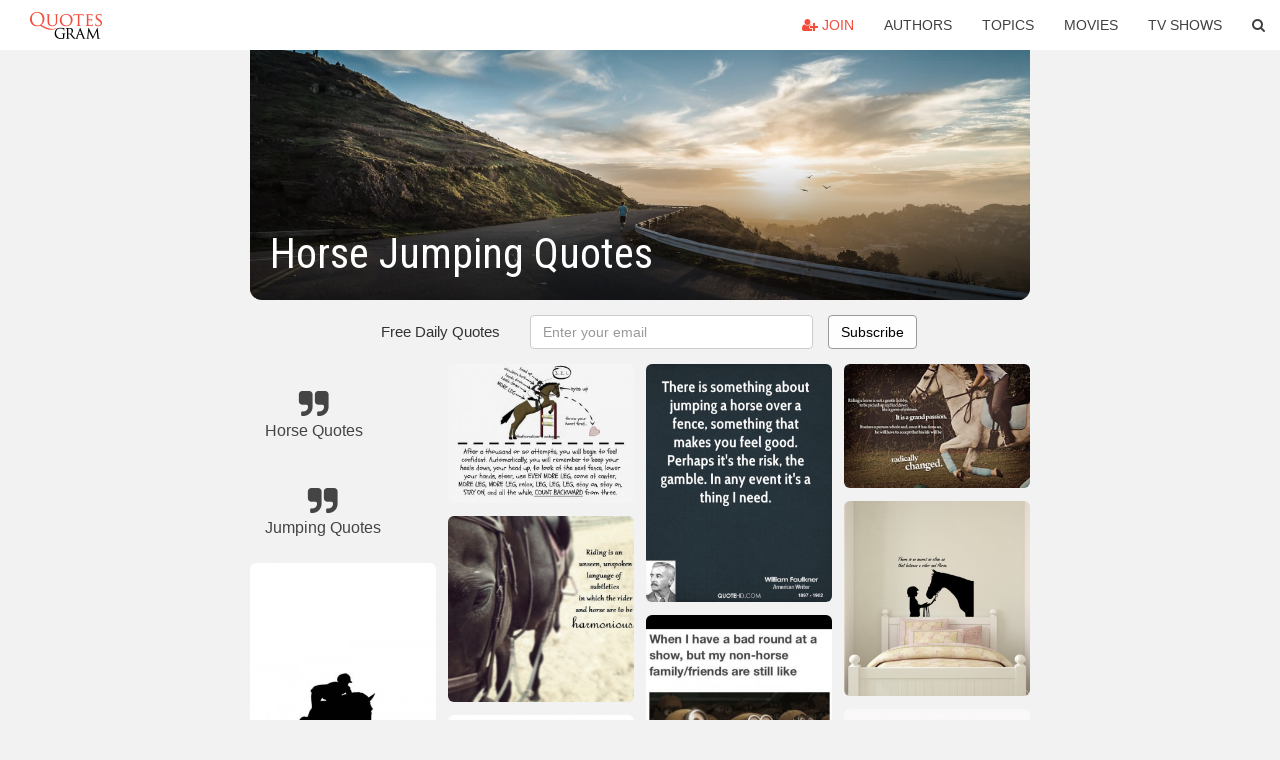

--- FILE ---
content_type: text/html; charset=UTF-8
request_url: https://quotesgram.com/horse-jumping-quotes/
body_size: 9649
content:
<!DOCTYPE html>
<html>
<head>
    <meta charset="utf-8">
    <title>Horse Jumping Quotes. QuotesGram</title>
        <meta name="robots" content="index,follow">
        <meta name="description" content="Discover and share Horse Jumping Quotes. Explore our collection of motivational and famous quotes by authors you know and love." />
    <meta http-equiv="Content-Type" content="text/html; charset=utf-8"/>
    <meta name="mobile-web-app-capable" content="yes">
    <meta name="viewport" content="width=device-width, initial-scale=1.0">
    <meta name="apple-mobile-web-app-status-bar-style" content="black"/>
    <meta property="fb:app_id" content="782308818544364" />
    <link rel="canonical" href="https://quotesgram.com/horse-jumping-quotes/"/>
        <style type="text/css" media="screen">

</style>


<script>
  (function(i,s,o,g,r,a,m){i['GoogleAnalyticsObject']=r;i[r]=i[r]||function(){
  (i[r].q=i[r].q||[]).push(arguments)},i[r].l=1*new Date();a=s.createElement(o),
  m=s.getElementsByTagName(o)[0];a.async=1;a.src=g;m.parentNode.insertBefore(a,m)
  })(window,document,'script','//www.google-analytics.com/analytics.js','ga');

  ga('create', 'UA-66938353-1', 'auto');
  ga('send', 'pageview');

</script>
<script async src="https://pagead2.googlesyndication.com/pagead/js/adsbygoogle.js?client=ca-pub-1763316164979451"
     crossorigin="anonymous"></script>

</head>
<body>

<script>
var u = {
	u_i: false,
	u_p: 0,
}
var _gaq = _gaq || [];
</script>

<nav class="navbar navbar-trans navbar-fixed-top allbar" role="navigation">
	<div class="container-fluid">
		<div class="navbar-header">
			<button type="button" class="navbar-toggle" data-toggle="collapse" data-target="#navbar-collapsible">
				<span class="sr-only">Toggle navigation</span>
				<span class="icon-bar"></span>
				<span class="icon-bar"></span>
				<span class="icon-bar"></span>
			</button>
			<a class="navbar-brand text-danger" href="/">QuotesGram</a>
		</div>
		<div class="navbar-collapse collapse" id="navbar-collapsible">
			<ul class="nav navbar-nav navbar-right">
							<li><a href="#" class="user-register reg" onClick="_gaq.push(['_trackEvent', 'User', 'Join', 'Header join button', 1, true]);"><i class="fa fa-user-plus"></i> Join</a></li>
							<li><a href="/authors/">Authors</a></li>
				<li><a href="/topics/">Topics</a></li>
				<li><a href="/movies/">Movies</a></li>
				<li><a href="/tv-shows/">TV Shows</a></li>
				<li><a role="button" data-target="#searchForm" data-toggle="collapse"><i class="fa fa-search"></i></a></li>
			</ul>
		</div>
		<!-- Search Form -->
		<div class="row subsearchwrap">
			<div class="subsearch col-lg-12">
				<form id="searchForm" class="collapse pull-right col-lg-4 col-md-6 col-sm-12" action="/search" method="get" accept-charset="UTF-8">
					<div class="input-group">
						<input class="search-query form-control" type="text" placeholder="Search..." name="q">
						<span class="input-group-btn">
							<button class="btn btn-danger">Search</button>
						</span>
					</div>
				</form>
			</div>
		</div>
	</div>
</nav>

<div class="container">
    <div class="row">
        <div class="col-lg-8 col-md-10 col-lg-offset-2 col-md-offset-1 leftcol">
            <div class="pageheader">
                                <div class="topphoto"></div>
                <h1 class="toptitle">Horse Jumping Quotes</h1>
            </div>
            <section class="container-fluid subscribe">
	<div class="row">
		<div id="mlb2-1019147" class="ml-subscribe-form col-sm-12">
			<div id="subscrform">
				<div class="subscribe-form ml-block-success" style="display:none">
					<div class="form-section">
						<p>Thank you! Don't forget to confirm subscription in your email.</p>
					</div>
				</div>
				<form class="ml-block-form form-horizontal" action="//app.mailerlite.com/webforms/submit/v8e5b9" data-code="v8e5b9" method="POST" target="_blank">
					<div class="subscribe-form">
						<div class="form-section">
							<label class="col-sm-4 col-md-4 foremail" for="subscribe-email">Free Daily Quotes</label>
							<div class="col-md-5 col-sm-6 col-xs-8 ml-field-email ml-validate-required ml-validate-email">
								<input type="text" id="subscribe-email" name="fields[email]" class="form-control" placeholder="Enter your email" value="">
							</div>
						</div>
						<input type="hidden" name="ml-submit" value="1" />
						<button type="submit" class="primary btn btn-outline btn-default">
							Subscribe
						</button>
						<button disabled="disabled" style="display: none;" type="submit" class="loading">
							<img src="//static1.mailerlite.com/images/rolling.gif" width="20" height="20" alt="">
						</button>
					</div>
				</form>
				<script>
					function ml_webform_success_1019147 () {
						jQuery('#mlb2-1019147').find('.ml-block-success').show();
						jQuery('#mlb2-1019147').find('.ml-block-form').hide();
						document.cookie = 'qg_sub=1; expires=Tue, 03-Mar-2026 09:38:21 GMT; domain=quotesgram.com; path=/';
					};
				</script>
			</div>
		</div>
	</div>
</section>
            
            
            
            <div class="card-columns">
					<div class="jgallerya relitem reltopic">
			<a href="/horse-quotes/" class="relitema">
				<i class="fa fa-2x fa-quote-right"></i>
				<span class="relname">Horse Quotes</span>
			</a>
		</div>
					<div class="jgallerya relitem reltopic">
			<a href="/jumping-quotes/" class="relitema">
				<i class="fa fa-2x fa-quote-right"></i>
				<span class="relname">Jumping Quotes</span>
			</a>
		</div>
				<a data-src="https://cdn.quotesgram.com/img/20/55/2002905553-Horse-Jumping-Quotes-2.jpg" data-origin="http://quotesfans.com/horse-jumping-quotes/" href="https://cdn.quotesgram.com/img/20/55/2002905553-Horse-Jumping-Quotes-2.jpg" data-id="107983" data-likes="3" data-subuser="" data-subname="" data-subimg=""  class=" gallery_item loading card" data-gallery">
		<div class="imagewrap">
			<img src="https://cdn.quotesgram.com/small/20/55/2002905553-Horse-Jumping-Quotes-2.jpg" alt="Horse Jumping Quotes (2)" class="img-responsive jgalleryimg" width="480" height="850" />
					</div>
	</a>
	<a data-src="https://cdn.quotesgram.com/img/66/49/631709572-simplicity_quote_with_jumper_horse_card-p137479100747054009envwi_400.jpg" data-origin="http://pics10.this-pic.com/image/horse%20quotes%20about%20jumping%C2%A0" href="https://cdn.quotesgram.com/img/66/49/631709572-simplicity_quote_with_jumper_horse_card-p137479100747054009envwi_400.jpg" data-id="132424" data-likes="9" data-subuser="" data-subname="" data-subimg=""  class=" gallery_item loading card" data-gallery">
		<div class="imagewrap">
			<img src="https://cdn.quotesgram.com/small/66/49/631709572-simplicity_quote_with_jumper_horse_card-p137479100747054009envwi_400.jpg" alt="horse quotes about jumping" class="img-responsive jgalleryimg" width="400" height="400" />
					</div>
	</a>
	<a data-src="https://cdn.quotesgram.com/img/22/46/1937946639-tumblr_md1n2bwH8G1rq1puxo1_1280.jpg" data-origin="http://wurstwisdom.com/picsbehd/horseback-riding-quotes-tumblr" href="https://cdn.quotesgram.com/img/22/46/1937946639-tumblr_md1n2bwH8G1rq1puxo1_1280.jpg" data-id="194821" data-likes="10" data-subuser="" data-subname="" data-subimg=""  class=" gallery_item loading card" data-gallery">
		<div class="imagewrap">
			<img src="https://cdn.quotesgram.com/small/22/46/1937946639-tumblr_md1n2bwH8G1rq1puxo1_1280.jpg" alt="tumblr.com#Horseback Riding #Paradise" class="img-responsive jgalleryimg" width="854" height="1280" />
					</div>
	</a>
	<a data-src="https://cdn.quotesgram.com/img/58/18/1347039805-Horse-Jumping-Quotes-8.jpg" data-origin="http://quotesfans.com/horse-jumping-quotes/" href="https://cdn.quotesgram.com/img/58/18/1347039805-Horse-Jumping-Quotes-8.jpg" data-id="993779" data-likes="2" data-subuser="" data-subname="" data-subimg=""  class=" gallery_item loading card" data-gallery">
		<div class="imagewrap">
			<img src="https://cdn.quotesgram.com/small/58/18/1347039805-Horse-Jumping-Quotes-8.jpg" alt="Horse Jumping Quotes (8)" class="img-responsive jgalleryimg" width="480" height="360" />
					</div>
	</a>
	<a data-src="https://cdn.quotesgram.com/img/83/88/118676084-SnowJumpQuote_zps47153894.jpg" data-origin="http://www.quoteinsta.com/horse-jumping-quotes/i1072*photobucket*com%7Calbums%7Cw372%7CRealtOg%7CSnowJumpQuote_zps47153894*jpg/imgarcade*com%7C1%7Chorse-jumping-quotes%7C/" href="https://cdn.quotesgram.com/img/83/88/118676084-SnowJumpQuote_zps47153894.jpg" data-id="1354551" data-likes="3" data-subuser="" data-subname="" data-subimg=""  class=" gallery_item loading card" data-gallery">
		<div class="imagewrap">
			<img src="https://cdn.quotesgram.com/small/83/88/118676084-SnowJumpQuote_zps47153894.jpg" alt="horse jumping quotes source http imgarcade com 1 horse jumping quotes" class="img-responsive jgalleryimg" width="700" height="437" />
					</div>
	</a>
	<a data-src="https://cdn.quotesgram.com/img/84/17/42528277-7f08fa26ab9e9fbc1e925efd2634bee3.jpg" data-origin="http://quoteimg.com/horse-jumping-quotes/media-cache-ec0.pinimg.com*736x*5b*11*34*5b11340c8b7204b38bc95d9d71561d06.jpg/pinterest.com*pin*481392647641291818*/" href="https://cdn.quotesgram.com/img/84/17/42528277-7f08fa26ab9e9fbc1e925efd2634bee3.jpg" data-id="1873001" data-likes="0" data-subuser="" data-subname="" data-subimg=""  class=" gallery_item loading card" data-gallery">
		<div class="imagewrap">
			<img src="https://cdn.quotesgram.com/small/84/17/42528277-7f08fa26ab9e9fbc1e925efd2634bee3.jpg" alt="Horse Jumping Quotes" class="img-responsive jgalleryimg" width="500" height="750" />
					</div>
	</a>
	<a data-src="https://cdn.quotesgram.com/img/8/32/1951448178-tumblr_mdgm49guX91reyuwmo1_500.jpg" data-origin="http://quoteimg.com/horse-jumping/" href="https://cdn.quotesgram.com/img/8/32/1951448178-tumblr_mdgm49guX91reyuwmo1_500.jpg" data-id="2345546" data-likes="2" data-subuser="" data-subname="" data-subimg=""  class=" gallery_item loading card" data-gallery">
		<div class="imagewrap">
			<img src="https://cdn.quotesgram.com/small/8/32/1951448178-tumblr_mdgm49guX91reyuwmo1_500.jpg" alt="Horse Jumping Quotes" class="img-responsive jgalleryimg" width="500" height="522" />
					</div>
	</a>
	<a data-src="https://cdn.quotesgram.com/img/46/51/591160664-Horse-Jumping-Quotes-10.jpg" data-origin="http://quotesfans.com/horse-jumping-quotes/" href="https://cdn.quotesgram.com/img/46/51/591160664-Horse-Jumping-Quotes-10.jpg" data-id="2424240" data-likes="5" data-subuser="" data-subname="" data-subimg=""  class=" gallery_item loading card" data-gallery">
		<div class="imagewrap">
			<img src="https://cdn.quotesgram.com/small/46/51/591160664-Horse-Jumping-Quotes-10.jpg" alt="Horse Jumping Quotes (10)" class="img-responsive jgalleryimg" width="236" height="236" />
					</div>
	</a>
	<a data-src="https://cdn.quotesgram.com/img/86/60/124362073-tumblr_n55vc9OBop1qe86iro2_1280.jpg" data-origin="http://imgkid.com/horse-jumping-quotes-tumblr.shtml" href="https://cdn.quotesgram.com/img/86/60/124362073-tumblr_n55vc9OBop1qe86iro2_1280.jpg" data-id="2661790" data-likes="7" data-subuser="" data-subname="" data-subimg=""  class=" gallery_item loading card" data-gallery">
		<div class="imagewrap">
			<img src="https://cdn.quotesgram.com/small/86/60/124362073-tumblr_n55vc9OBop1qe86iro2_1280.jpg" alt="Go Back > Images For > Horse Jumping Quotes Tumblr" class="img-responsive jgalleryimg" width="1024" height="818" />
					</div>
	</a>
	<a data-src="https://cdn.quotesgram.com/img/44/26/1299158020-48bf708041f6c317a48e06dfd95588b6.jpg" data-origin="http://pinterest.com/pin/153192824798414581" href="https://cdn.quotesgram.com/img/44/26/1299158020-48bf708041f6c317a48e06dfd95588b6.jpg" data-id="2709176" data-likes="4" data-subuser="" data-subname="" data-subimg=""  class=" gallery_item loading card" data-gallery">
		<div class="imagewrap">
			<img src="https://cdn.quotesgram.com/small/44/26/1299158020-48bf708041f6c317a48e06dfd95588b6.jpg" alt="Found on Uploaded by user" class="img-responsive jgalleryimg" width="500" height="375" />
					</div>
	</a>
	<a data-src="https://cdn.quotesgram.com/img/85/81/1555062552-horse-jumping-quotes-and-sayings-2.jpg" data-origin="http://www.freeallimages.com/horse-jumping-quotes-and-sayings/" href="https://cdn.quotesgram.com/img/85/81/1555062552-horse-jumping-quotes-and-sayings-2.jpg" data-id="2999718" data-likes="3" data-subuser="" data-subname="" data-subimg=""  class=" gallery_item loading card" data-gallery">
		<div class="imagewrap">
			<img src="https://cdn.quotesgram.com/small/85/81/1555062552-horse-jumping-quotes-and-sayings-2.jpg" alt="Horse Jumping Quotes and Sayings" class="img-responsive jgalleryimg" width="612" height="612" />
					</div>
	</a>
	<a data-src="https://cdn.quotesgram.com/img/58/79/1894536094-horsejumpingwquote2.jpg" data-origin="http://www.equinecc.com/training/training.html" href="https://cdn.quotesgram.com/img/58/79/1894536094-horsejumpingwquote2.jpg" data-id="3763514" data-likes="2" data-subuser="" data-subname="" data-subimg=""  class=" gallery_item loading card" data-gallery">
		<div class="imagewrap">
			<img src="https://cdn.quotesgram.com/small/58/79/1894536094-horsejumpingwquote2.jpg" alt="Horse jumping with quote." class="img-responsive jgalleryimg" width="364" height="282" />
					</div>
	</a>
	<a data-src="https://cdn.quotesgram.com/img/93/34/528257150-horse-jumping-quotes-tumblr-4.jpg" data-origin="http://toplowridersites.com/horse-quotes-tumblr/" href="https://cdn.quotesgram.com/img/93/34/528257150-horse-jumping-quotes-tumblr-4.jpg" data-id="4038933" data-likes="1" data-subuser="" data-subname="" data-subimg=""  class=" gallery_item loading card" data-gallery">
		<div class="imagewrap">
			<img src="https://cdn.quotesgram.com/small/93/34/528257150-horse-jumping-quotes-tumblr-4.jpg" alt="Horse Jumping Quotes" class="img-responsive jgalleryimg" width="500" height="445" />
					</div>
	</a>
	<a data-src="https://cdn.quotesgram.com/img/72/29/849548347-S94-jumping-dressage-speed-bumps-lg.jpg" data-origin="http://quoteseveryday.website/horse-jumping-sayings/" href="https://cdn.quotesgram.com/img/72/29/849548347-S94-jumping-dressage-speed-bumps-lg.jpg" data-id="4423042" data-likes="5" data-subuser="" data-subname="" data-subimg=""  class=" gallery_item loading card" data-gallery">
		<div class="imagewrap">
			<img src="https://cdn.quotesgram.com/small/72/29/849548347-S94-jumping-dressage-speed-bumps-lg.jpg" alt="jumping quotes horse jumping sayings cute horse quotes horse jumping ..." class="img-responsive jgalleryimg" width="648" height="427" />
					</div>
	</a>
	<a data-src="https://cdn.quotesgram.com/img/76/86/1128961989-il_570xN_139675207.jpg" data-origin="http://aspectsofbeauty.biz/hayl/io-cute-horse-quotes/index.phtml" href="https://cdn.quotesgram.com/img/76/86/1128961989-il_570xN_139675207.jpg" data-id="4555391" data-likes="1" data-subuser="" data-subname="" data-subimg=""  class=" gallery_item loading card" data-gallery">
		<div class="imagewrap">
			<img src="https://cdn.quotesgram.com/small/76/86/1128961989-il_570xN_139675207.jpg" alt="horse quotefree shipping" class="img-responsive jgalleryimg" width="544" height="341" />
					</div>
	</a>
	<a data-src="https://cdn.quotesgram.com/img/94/28/223320246-Horse-Jumping-Quotes-6.jpg" data-origin="http://quotesfans.com/horse-jumping-quotes/" href="https://cdn.quotesgram.com/img/94/28/223320246-Horse-Jumping-Quotes-6.jpg" data-id="4586713" data-likes="7" data-subuser="" data-subname="" data-subimg=""  class=" gallery_item loading card" data-gallery">
		<div class="imagewrap">
			<img src="https://cdn.quotesgram.com/small/94/28/223320246-Horse-Jumping-Quotes-6.jpg" alt="Horse Jumping Quotes (6)" class="img-responsive jgalleryimg" width="236" height="156" />
					</div>
	</a>
	<a data-src="https://cdn.quotesgram.com/img/59/28/213232005-torideahorseistoridethesky.jpg" data-origin="http://quoteinsta.com/pony-jumping-quotes" href="https://cdn.quotesgram.com/img/59/28/213232005-torideahorseistoridethesky.jpg" data-id="4934639" data-likes="9" data-subuser="" data-subname="" data-subimg=""  class=" gallery_item loading card" data-gallery">
		<div class="imagewrap">
			<img src="https://cdn.quotesgram.com/small/59/28/213232005-torideahorseistoridethesky.jpg" alt="Horse Jumping Quotes" class="img-responsive jgalleryimg" width="200" height="200" />
					</div>
	</a>
	<a data-src="https://cdn.quotesgram.com/img/9/44/2051962256-tumblr_m6ur0nIzIA1r6bbnuo1_500.jpg" data-origin="http://car-memes.com/horse-jumping-quotes/ct.fra.bz*ol*fz*sw*i47*5*3*25*frabz-Horse-Jumping-What-my-friends-think-I-do-What-my-mom-thinks-I-do-fc3b91.jpg/onkelhh.de*30*funnyhorsejumping/" href="https://cdn.quotesgram.com/img/9/44/2051962256-tumblr_m6ur0nIzIA1r6bbnuo1_500.jpg" data-id="5543957" data-likes="0" data-subuser="" data-subname="" data-subimg=""  class=" gallery_item loading card" data-gallery">
		<div class="imagewrap">
			<img src="https://cdn.quotesgram.com/small/9/44/2051962256-tumblr_m6ur0nIzIA1r6bbnuo1_500.jpg" alt="Horse Jumping Quotes" class="img-responsive jgalleryimg" width="500" height="359" />
					</div>
	</a>
	<a data-src="https://cdn.quotesgram.com/img/3/31/566249909-spider-jumping-horse.jpg" data-origin="http://dobrador.com/spider/" href="https://cdn.quotesgram.com/img/3/31/566249909-spider-jumping-horse.jpg" data-id="5759007" data-likes="6" data-subuser="" data-subname="" data-subimg=""  class=" gallery_item loading card" data-gallery">
		<div class="imagewrap">
			<img src="https://cdn.quotesgram.com/small/3/31/566249909-spider-jumping-horse.jpg" alt="spider-jumping-horse.jpg" class="img-responsive jgalleryimg" width="600" height="560" />
					</div>
	</a>
	<a data-src="https://cdn.quotesgram.com/img/95/62/1100937062-il_340x270_463571631_dvuq.jpg" data-origin="https://www.etsy.com/market/horse_decal" href="https://cdn.quotesgram.com/img/95/62/1100937062-il_340x270_463571631_dvuq.jpg" data-id="6592427" data-likes="7" data-subuser="" data-subname="" data-subimg=""  class=" gallery_item loading card" data-gallery">
		<div class="imagewrap">
			<img src="https://cdn.quotesgram.com/small/95/62/1100937062-il_340x270_463571631_dvuq.jpg" alt="Horse decal-Horse sticker-Quote dec al-Horse wall decor-Quote sticker ..." class="img-responsive jgalleryimg" width="340" height="270" />
					</div>
	</a>
	<a data-src="https://cdn.quotesgram.com/img/97/76/1181727866-Horse_Decal--jumping_Horses_with_Quote.gif" data-origin="http://www.quoteinsta.com/horse-jumping-quotes/kidsthemebedrooms*com%7Cequestrian%7CHorse_Decal--jumping_Horses_with_Quote*gif/kidsthemebedrooms*com%7Cequestrian%7Chorse-theme-bedroom-decorating-ideas*html/" href="https://cdn.quotesgram.com/img/97/76/1181727866-Horse_Decal--jumping_Horses_with_Quote.gif" data-id="7602214" data-likes="0" data-subuser="" data-subname="" data-subimg=""  class=" gallery_item loading card" data-gallery">
		<div class="imagewrap">
			<img src="https://cdn.quotesgram.com/small/97/76/1181727866-Horse_Decal--jumping_Horses_with_Quote.gif" alt="Horse Jumping Quotes" class="img-responsive jgalleryimg" width="224" height="132" />
					</div>
	</a>
	<a data-src="https://cdn.quotesgram.com/img/3/64/167412635-horse-jumping-quotes-tumblr-2.jpg" data-origin="http://www.quoteinsta.com/horse-riding-is-not-a-sport-quotes/freeallimages*com%7Cwp-content%7Cuploads%7C2014%7C09%7Chorse-jumping-quotes-tumblr-2*jpg/freeallimages*com%7Chorse-jumping-quotes-tumblr%7C/" href="https://cdn.quotesgram.com/img/3/64/167412635-horse-jumping-quotes-tumblr-2.jpg" data-id="7783699" data-likes="3" data-subuser="" data-subname="" data-subimg=""  class=" gallery_item loading card" data-gallery">
		<div class="imagewrap">
			<img src="https://cdn.quotesgram.com/small/3/64/167412635-horse-jumping-quotes-tumblr-2.jpg" alt="... sport quotes source http freeallimages com horse jumping quotes tumblr" class="img-responsive jgalleryimg" width="500" height="280" />
					</div>
	</a>
	<a data-src="https://cdn.quotesgram.com/img/32/93/615369937-Jumping_20Horse_20-_20Quote.jpg" data-origin="http://quoteko.com/jumping-quotes.html" href="https://cdn.quotesgram.com/img/32/93/615369937-Jumping_20Horse_20-_20Quote.jpg" data-id="7814236" data-likes="0" data-subuser="" data-subname="" data-subimg=""  class=" gallery_item loading card" data-gallery">
		<div class="imagewrap">
			<img src="https://cdn.quotesgram.com/small/32/93/615369937-Jumping_20Horse_20-_20Quote.jpg" alt="Horse Jumping Quotes" class="img-responsive jgalleryimg" width="444" height="328" />
					</div>
	</a>
	<a data-src="https://cdn.quotesgram.com/img/13/14/1693677450-horseQuote2.jpg" data-origin="http://www.quoteinsta.com/quotes-about-horse-jumping/yarmonycreeksporthorses*com%7Cimages%7ChorseQuote2*jpg/pics10*this-pic*com%7Cimage%7Chorse%20quotes%20about%20jumping%C2%A0/" href="https://cdn.quotesgram.com/img/13/14/1693677450-horseQuote2.jpg" data-id="8169972" data-likes="7" data-subuser="" data-subname="" data-subimg=""  class=" gallery_item loading card" data-gallery">
		<div class="imagewrap">
			<img src="https://cdn.quotesgram.com/small/13/14/1693677450-horseQuote2.jpg" alt="quotes about horse jumping source http pics10 this pic com image horse ..." class="img-responsive jgalleryimg" width="800" height="244" />
					</div>
	</a>
	<a data-src="https://cdn.quotesgram.com/img/22/50/1211083709-william-faulkner-novelist-there-is-something-about-jumping-a-horse.jpg" data-origin="http://imgarcade.com/1/horse-jumping-quotes/" href="https://cdn.quotesgram.com/img/22/50/1211083709-william-faulkner-novelist-there-is-something-about-jumping-a-horse.jpg" data-id="8589497" data-likes="10" data-subuser="" data-subname="" data-subimg=""  class=" gallery_item loading card" data-gallery">
		<div class="imagewrap">
			<img src="https://cdn.quotesgram.com/small/22/50/1211083709-william-faulkner-novelist-there-is-something-about-jumping-a-horse.jpg" alt="Horse Jumping Quotes William faulkner quotes" class="img-responsive jgalleryimg" width="700" height="900" />
					</div>
	</a>
	<a data-src="https://cdn.quotesgram.com/img/39/75/2127182355-original.jpg" data-origin="http://weheartit.com/entry/group/54367516" href="https://cdn.quotesgram.com/img/39/75/2127182355-original.jpg" data-id="8593651" data-likes="2" data-subuser="" data-subname="" data-subimg=""  class=" gallery_item loading card" data-gallery">
		<div class="imagewrap">
			<img src="https://cdn.quotesgram.com/small/39/75/2127182355-original.jpg" alt="original.jpg" class="img-responsive jgalleryimg" width="640" height="669" />
					</div>
	</a>
	<a data-src="https://cdn.quotesgram.com/img/1/45/1541223268-c14d92f00392e4514e4fd2bfbfbc1b43.jpg" data-origin="http://pinterest.com/pin/293296994454508916/" href="https://cdn.quotesgram.com/img/1/45/1541223268-c14d92f00392e4514e4fd2bfbfbc1b43.jpg" data-id="8875913" data-likes="5" data-subuser="" data-subname="" data-subimg=""  class=" gallery_item loading card" data-gallery">
		<div class="imagewrap">
			<img src="https://cdn.quotesgram.com/small/1/45/1541223268-c14d92f00392e4514e4fd2bfbfbc1b43.jpg" alt="Horse #Quote 3 - “There is something about jumping a horse over a ..." class="img-responsive jgalleryimg" width="600" height="904" />
					</div>
	</a>
	<a data-src="https://cdn.quotesgram.com/img/79/81/1945899637-horse-jumping-quotes-tumblr-3.jpg" data-origin="http://www.freeallimages.com/horse-jumping-quotes-tumblr/" href="https://cdn.quotesgram.com/img/79/81/1945899637-horse-jumping-quotes-tumblr-3.jpg" data-id="8999864" data-likes="1" data-subuser="" data-subname="" data-subimg=""  class=" gallery_item loading card" data-gallery">
		<div class="imagewrap">
			<img src="https://cdn.quotesgram.com/small/79/81/1945899637-horse-jumping-quotes-tumblr-3.jpg" alt="Horse Jumping Quotes Tumblr" class="img-responsive jgalleryimg" width="500" height="500" />
					</div>
	</a>
	<a data-src="https://cdn.quotesgram.com/img/65/49/639984319-dressage-in-the-daisies-quote-jamart-photography.jpg" data-origin="http://pinterest.com/pin/505880970612810238/" href="https://cdn.quotesgram.com/img/65/49/639984319-dressage-in-the-daisies-quote-jamart-photography.jpg" data-id="9078278" data-likes="1" data-subuser="" data-subname="" data-subimg=""  class=" gallery_item loading card" data-gallery">
		<div class="imagewrap">
			<img src="https://cdn.quotesgram.com/small/65/49/639984319-dressage-in-the-daisies-quote-jamart-photography.jpg" alt="Share" class="img-responsive jgalleryimg" width="597" height="900" />
					</div>
	</a>
	<a data-src="https://cdn.quotesgram.com/img/16/64/762696578-508af06f-f968-4da8-8193-779dac1113e0.jpg" data-origin="https://www.eyecandysigns.net/products/details/i_ve_spent_most_of_my_life_horse_quotes_words_wall_lettering_decals" href="https://cdn.quotesgram.com/img/16/64/762696578-508af06f-f968-4da8-8193-779dac1113e0.jpg" data-id="9308870" data-likes="4" data-subuser="" data-subname="" data-subimg=""  class=" gallery_item loading card" data-gallery">
		<div class="imagewrap">
			<img src="https://cdn.quotesgram.com/small/16/64/762696578-508af06f-f968-4da8-8193-779dac1113e0.jpg" alt="ve Spent Most Of My Life Riding Horses And The Rest I've Just Wasted" class="img-responsive jgalleryimg" width="600" height="600" />
					</div>
	</a>
	<a data-src="https://cdn.quotesgram.com/img/78/84/1425392024-horse-jumping-quotes-4.jpg" data-origin="http://www.freeallimages.com/horse-jumping-quotes/" href="https://cdn.quotesgram.com/img/78/84/1425392024-horse-jumping-quotes-4.jpg" data-id="9422507" data-likes="0" data-subuser="" data-subname="" data-subimg=""  class=" gallery_item loading card" data-gallery">
		<div class="imagewrap">
			<img src="https://cdn.quotesgram.com/small/78/84/1425392024-horse-jumping-quotes-4.jpg" alt="Horse Jumping Quotes" class="img-responsive jgalleryimg" width="700" height="516" />
					</div>
	</a>
	<a data-src="https://cdn.quotesgram.com/img/59/60/31778598-dba00934a50f4dd77be129dc98af5a08.jpg" data-origin="http://pinterest.com/pin/556264991445970085/" href="https://cdn.quotesgram.com/img/59/60/31778598-dba00934a50f4dd77be129dc98af5a08.jpg" data-id="9911122" data-likes="4" data-subuser="" data-subname="" data-subimg=""  class=" gallery_item loading card" data-gallery">
		<div class="imagewrap">
			<img src="https://cdn.quotesgram.com/small/59/60/31778598-dba00934a50f4dd77be129dc98af5a08.jpg" alt="please take note of 4 and 5." class="img-responsive jgalleryimg" width="736" height="883" />
					</div>
	</a>
	<a data-src="https://cdn.quotesgram.com/img/6/89/1150925331-8d83167d7674983e50fd347e04c5fdb2.jpg" data-origin="http://pinterest.com/pin/169940585913550200/" href="https://cdn.quotesgram.com/img/6/89/1150925331-8d83167d7674983e50fd347e04c5fdb2.jpg" data-id="10386600" data-likes="9" data-subuser="" data-subname="" data-subimg=""  class=" gallery_item loading card" data-gallery">
		<div class="imagewrap">
			<img src="https://cdn.quotesgram.com/small/6/89/1150925331-8d83167d7674983e50fd347e04c5fdb2.jpg" alt="Found on pickcute.com" class="img-responsive jgalleryimg" width="500" height="377" />
					</div>
	</a>
	<a data-src="https://cdn.quotesgram.com/img/33/85/618829766-b86f7cb75584d27c721b953502d79705.jpg" data-origin="http://pinterest.com/pin/13370130118497165" href="https://cdn.quotesgram.com/img/33/85/618829766-b86f7cb75584d27c721b953502d79705.jpg" data-id="10986844" data-likes="8" data-subuser="" data-subname="" data-subimg=""  class=" gallery_item loading card" data-gallery">
		<div class="imagewrap">
			<img src="https://cdn.quotesgram.com/small/33/85/618829766-b86f7cb75584d27c721b953502d79705.jpg" alt="Share" class="img-responsive jgalleryimg" width="640" height="631" />
					</div>
	</a>
	<a data-src="https://cdn.quotesgram.com/img/20/39/314431152-horse_20jumping_20quotes.jpg" data-origin="http://georgiaequine.com/tag/horse-jumping-quotes-and-sayings/" href="https://cdn.quotesgram.com/img/20/39/314431152-horse_20jumping_20quotes.jpg" data-id="11114274" data-likes="8" data-subuser="" data-subname="" data-subimg=""  class=" gallery_item loading card" data-gallery">
		<div class="imagewrap">
			<img src="https://cdn.quotesgram.com/small/20/39/314431152-horse_20jumping_20quotes.jpg" alt="Tag Archives: horse jumping quotes and sayings" class="img-responsive jgalleryimg" width="240" height="160" />
					</div>
	</a>
	<a data-src="https://cdn.quotesgram.com/img/19/49/338739789-il_fullxfull_463571573_jsgv.jpg" data-origin="http://galleryhip.com/funny-horse-jumping-quotes.html" href="https://cdn.quotesgram.com/img/19/49/338739789-il_fullxfull_463571573_jsgv.jpg" data-id="11587064" data-likes="2" data-subuser="" data-subname="" data-subimg=""  class=" gallery_item loading card" data-gallery">
		<div class="imagewrap">
			<img src="https://cdn.quotesgram.com/small/19/49/338739789-il_fullxfull_463571573_jsgv.jpg" alt="Funny Horse Jumping Quotes Horse decal-horse quote" class="img-responsive jgalleryimg" width="1408" height="1480" />
					</div>
	</a>
	<a data-src="https://cdn.quotesgram.com/img/9/34/927704205-7cedd7005b316fc616b2fa4645a93fee.jpg" data-origin="http://pinterest.com/pin/31314159880796654/" href="https://cdn.quotesgram.com/img/9/34/927704205-7cedd7005b316fc616b2fa4645a93fee.jpg" data-id="12506007" data-likes="6" data-subuser="" data-subname="" data-subimg=""  class=" gallery_item loading card" data-gallery">
		<div class="imagewrap">
			<img src="https://cdn.quotesgram.com/small/9/34/927704205-7cedd7005b316fc616b2fa4645a93fee.jpg" alt="Horse jumping with Quote vinyl wall decal" class="img-responsive jgalleryimg" width="697" height="700" />
					</div>
	</a>
	<a data-src="https://cdn.quotesgram.com/img/48/57/1317076447-quote_sophia-cuthburt.gif" data-origin="http://quoteimg.com/show-jumping-quotes/" href="https://cdn.quotesgram.com/img/48/57/1317076447-quote_sophia-cuthburt.gif" data-id="12686489" data-likes="9" data-subuser="" data-subname="" data-subimg=""  class=" gallery_item loading card" data-gallery">
		<div class="imagewrap">
			<img src="https://cdn.quotesgram.com/small/48/57/1317076447-quote_sophia-cuthburt.gif" alt="Horse Show Jumping Quotes" class="img-responsive jgalleryimg" width="513" height="104" />
					</div>
	</a>
	<a data-src="https://cdn.quotesgram.com/img/17/98/1886806071-SS-Jump-19251.jpg" data-origin="http://georgialadiesaside.com/category/jumping" href="https://cdn.quotesgram.com/img/17/98/1886806071-SS-Jump-19251.jpg" data-id="13029832" data-likes="0" data-subuser="" data-subname="" data-subimg=""  class=" gallery_item loading card" data-gallery">
		<div class="imagewrap">
			<img src="https://cdn.quotesgram.com/small/17/98/1886806071-SS-Jump-19251.jpg" alt="Posted in Jumping , Quotes | Leave a response" class="img-responsive jgalleryimg" width="1651" height="1040" />
					</div>
	</a>
	<a data-src="https://cdn.quotesgram.com/img/54/54/1436612303-horse-jumping-quotes-and-sayings-4.jpg" data-origin="http://car-memes.com/horse-jumping-quotes/ct.fra.bz*ol*fz*sw*i47*5*3*25*frabz-Horse-Jumping-What-my-friends-think-I-do-What-my-mom-thinks-I-do-fc3b91.jpg/onkelhh.de*30*funnyhorsejumping/" href="https://cdn.quotesgram.com/img/54/54/1436612303-horse-jumping-quotes-and-sayings-4.jpg" data-id="13395775" data-likes="6" data-subuser="" data-subname="" data-subimg=""  class=" gallery_item loading card" data-gallery">
		<div class="imagewrap">
			<img src="https://cdn.quotesgram.com/small/54/54/1436612303-horse-jumping-quotes-and-sayings-4.jpg" alt="Horse Jumping Quotes and Sayings" class="img-responsive jgalleryimg" width="500" height="331" />
					</div>
	</a>
	<a data-src="https://cdn.quotesgram.com/img/31/28/1223581200-tumblr_ljktwbnDlZ1qd81gpo1_500.jpg" data-origin="http://www.tumblr.com/tagged/horse%20quote?language=it_IT" href="https://cdn.quotesgram.com/img/31/28/1223581200-tumblr_ljktwbnDlZ1qd81gpo1_500.jpg" data-id="13628145" data-likes="10" data-subuser="" data-subname="" data-subimg=""  class=" gallery_item loading card" data-gallery">
		<div class="imagewrap">
			<img src="https://cdn.quotesgram.com/small/31/28/1223581200-tumblr_ljktwbnDlZ1qd81gpo1_500.jpg" alt="horse # horeback riding # horseback # horse quote # hunter jumper ..." class="img-responsive jgalleryimg" width="500" height="317" />
					</div>
	</a>
	<a data-src="https://cdn.quotesgram.com/img/82/13/1231715058-Horse-Quotes-26.jpg" data-origin="http://funmozar.com/horse-quotes/" href="https://cdn.quotesgram.com/img/82/13/1231715058-Horse-Quotes-26.jpg" data-id="13733387" data-likes="7" data-subuser="" data-subname="" data-subimg=""  class=" gallery_item loading card" data-gallery">
		<div class="imagewrap">
			<img src="https://cdn.quotesgram.com/small/82/13/1231715058-Horse-Quotes-26.jpg" alt="Horse Quotes and Sayings" class="img-responsive jgalleryimg" width="2048" height="1197" />
					</div>
	</a>
	<a data-src="https://cdn.quotesgram.com/img/12/60/1736057476-horse-jumping.jpg" data-origin="http://quoteimg.com/show-jumping-quotes/" href="https://cdn.quotesgram.com/img/12/60/1736057476-horse-jumping.jpg" data-id="13815606" data-likes="7" data-subuser="" data-subname="" data-subimg=""  class=" gallery_item loading card" data-gallery">
		<div class="imagewrap">
			<img src="https://cdn.quotesgram.com/small/12/60/1736057476-horse-jumping.jpg" alt="Horse Show Jumping Quotes" class="img-responsive jgalleryimg" width="600" height="403" />
					</div>
	</a>
	<a data-src="https://cdn.quotesgram.com/img/42/8/1812752438-horse-jumping-quotes-1.jpg" data-origin="http://www.freeallimages.com/horse-jumping-quotes/" href="https://cdn.quotesgram.com/img/42/8/1812752438-horse-jumping-quotes-1.jpg" data-id="13819465" data-likes="8" data-subuser="" data-subname="" data-subimg=""  class=" gallery_item loading card" data-gallery">
		<div class="imagewrap">
			<img src="https://cdn.quotesgram.com/small/42/8/1812752438-horse-jumping-quotes-1.jpg" alt="Horse Jumping Quotes" class="img-responsive jgalleryimg" width="421" height="333" />
					</div>
	</a>
	<a data-src="https://cdn.quotesgram.com/img/56/47/1741768004-quote_2B4.jpg" data-origin="http://mnequestrian.blogspot.com/2015/01/horse-quotes.html" href="https://cdn.quotesgram.com/img/56/47/1741768004-quote_2B4.jpg" data-id="14337370" data-likes="10" data-subuser="" data-subname="" data-subimg=""  class=" gallery_item loading card" data-gallery">
		<div class="imagewrap">
			<img src="https://cdn.quotesgram.com/small/56/47/1741768004-quote_2B4.jpg" alt="Posted by Cara at 2:53 PM" class="img-responsive jgalleryimg" width="640" height="428" />
					</div>
	</a>
	<a data-src="https://cdn.quotesgram.com/img/78/46/844627792-horse-jumping-quotes-and-sayings-5.jpg" data-origin="http://quoteseveryday.website/equestrian-quotes-jumping/" href="https://cdn.quotesgram.com/img/78/46/844627792-horse-jumping-quotes-and-sayings-5.jpg" data-id="14532331" data-likes="4" data-subuser="" data-subname="" data-subimg=""  class=" gallery_item loading card" data-gallery">
		<div class="imagewrap">
			<img src="https://cdn.quotesgram.com/small/78/46/844627792-horse-jumping-quotes-and-sayings-5.jpg" alt="Horse Jumping Quotes And" class="img-responsive jgalleryimg" width="500" height="375" />
					</div>
	</a>
	<a data-src="https://cdn.quotesgram.com/img/36/1/999178455-horse-jumping-quotes-2.jpg" data-origin="http://www.freeallimages.com/horse-jumping-quotes/" href="https://cdn.quotesgram.com/img/36/1/999178455-horse-jumping-quotes-2.jpg" data-id="14981421" data-likes="5" data-subuser="" data-subname="" data-subimg=""  class=" gallery_item loading card" data-gallery">
		<div class="imagewrap">
			<img src="https://cdn.quotesgram.com/small/36/1/999178455-horse-jumping-quotes-2.jpg" alt="Horse Jumping Quotes" class="img-responsive jgalleryimg" width="500" height="375" />
					</div>
	</a>
	<a data-src="https://cdn.quotesgram.com/img/82/14/1121651311-Horse-Jumping-Quotes-5.jpg" data-origin="http://quotesfans.com/horse-jumping-quotes/" href="https://cdn.quotesgram.com/img/82/14/1121651311-Horse-Jumping-Quotes-5.jpg" data-id="15134318" data-likes="1" data-subuser="" data-subname="" data-subimg=""  class=" gallery_item loading card" data-gallery">
		<div class="imagewrap">
			<img src="https://cdn.quotesgram.com/small/82/14/1121651311-Horse-Jumping-Quotes-5.jpg" alt="Horse Jumping Quotes (5)" class="img-responsive jgalleryimg" width="236" height="236" />
					</div>
	</a>
	<div class="addnew jgallerya"><div class="addnewborder"><i class="fa fa-plus addnewi"></i></div></div>

</div>
        </div>
    </div>
</div>

<div id="footerwrap">
    <div class="container-fluid rellist">
        <div class="row">
            <div id="rel" class="col-lg-12">
                <a href="/horse-show-quotes/">
	<span class="relimgwrap" style="background-image: url(https://cdn.quotesgram.com/small/5/45/1217277614-c143631432d9ea66c462a7a312dcb6ce.jpg)">
		<img src="https://cdn.quotesgram.com/small/5/45/1217277614-c143631432d9ea66c462a7a312dcb6ce.jpg" alt="Pinned by Deb Hasbrouck" class="relimage" />
	</span>
	Horse Show Quotes</a>
<a href="/dressage-quotes/">
	<span class="relimgwrap" style="background-image: url(https://cdn.quotesgram.com/small/20/6/1311030573-8da73657bf17cf1a8fff75156ab45e12.jpg)">
		<img src="https://cdn.quotesgram.com/small/20/6/1311030573-8da73657bf17cf1a8fff75156ab45e12.jpg" alt="horses dressage quotes" class="relimage" />
	</span>
	Dressage Quotes</a>
<a href="/barrel-racing-quotes/">
	<span class="relimgwrap" style="background-image: url(https://cdn.quotesgram.com/small/68/85/1106701118-e3d3302ecf260427d749f079befbf72d.jpg)">
		<img src="https://cdn.quotesgram.com/small/68/85/1106701118-e3d3302ecf260427d749f079befbf72d.jpg" alt="Barrel Racing Quotes" class="relimage" />
	</span>
	Barrel Racing Quotes</a>
<a href="/horse-quotes-for-girls/">
	<span class="relimgwrap" style="background-image: url(https://cdn.quotesgram.com/small/51/86/1146987567-edaff58f215e29d32a0d7cb4ec74f54a.jpg)">
		<img src="https://cdn.quotesgram.com/small/51/86/1146987567-edaff58f215e29d32a0d7cb4ec74f54a.jpg" alt="Horse Girls Are Easy To Love....." class="relimage" />
	</span>
	Horse Quotes For Girls</a>
<a href="/cute-horse-quotes/">
	<span class="relimgwrap" style="background-image: url(https://cdn.quotesgram.com/small/63/76/1015576748-cute-horse-quotes-1.jpg)">
		<img src="https://cdn.quotesgram.com/small/63/76/1015576748-cute-horse-quotes-1.jpg" alt="Cute Horse Quotes" class="relimage" />
	</span>
	Cute Horse Quotes</a>
<a href="/eventing-quotes/">
	<span class="relimgwrap" style="background-image: url(https://cdn.quotesgram.com/small/9/89/709202530-c4aba4b0e326017d36364647e1b5b53c.jpg)">
		<img src="https://cdn.quotesgram.com/small/9/89/709202530-c4aba4b0e326017d36364647e1b5b53c.jpg" alt="equestrian quotes | Horse Quotes" class="relimage" />
	</span>
	Eventing Quotes</a>
<a href="/horse-riding-quotes/">
	<span class="relimgwrap" style="background-image: url(https://cdn.quotesgram.com/small/20/61/543495496-horse-riding-quotes-5.jpg)">
		<img src="https://cdn.quotesgram.com/small/20/61/543495496-horse-riding-quotes-5.jpg" alt="Horse Riding Quotes" class="relimage" />
	</span>
	Horse Riding Quotes</a>
<a href="/show-jumping-quotes/">
	<span class="relimgwrap" style="background-image: url(https://cdn.quotesgram.com/small/69/4/2118819407-tumblr_mb6ugiA8yP1qlhs1ro1_500.jpg)">
		<img src="https://cdn.quotesgram.com/small/69/4/2118819407-tumblr_mb6ugiA8yP1qlhs1ro1_500.jpg" alt="Show jumping quotes wallpapers" class="relimage" />
	</span>
	Show Jumping Quotes</a>
<a href="/inspirational-horse-quotes/">
	<span class="relimgwrap" style="background-image: url(https://cdn.quotesgram.com/small/60/60/1803867825-Apollo_2BQuote_2B2.jpg)">
		<img src="https://cdn.quotesgram.com/small/60/60/1803867825-Apollo_2BQuote_2B2.jpg" alt="All images are copywrite by Royal Grove Stables. )" class="relimage" />
	</span>
	Inspirational Horse Quotes</a>
<a href="/equestrian-quotes/">
	<span class="relimgwrap" style="background-image: url(https://cdn.quotesgram.com/small/32/59/2079140886-Horse_Pictures_With_Quotes__1_.jpg)">
		<img src="https://cdn.quotesgram.com/small/32/59/2079140886-Horse_Pictures_With_Quotes__1_.jpg" alt="... Quotes. Pictures.Downlode Horse Pictures With Quotes in your computer" class="relimage" />
	</span>
	Equestrian Quotes</a>
<a href="/funny-horse-quotes/">
	<span class="relimgwrap" style="background-image: url(https://cdn.quotesgram.com/small/21/37/365198634-horse-quotes-funny-5.jpg)">
		<img src="https://cdn.quotesgram.com/small/21/37/365198634-horse-quotes-funny-5.jpg" alt="Horse Quotes Funny" class="relimage" />
	</span>
	Funny Horse Quotes</a>
<a href="/jumper-quotes/">
	<span class="relimgwrap" style="background-image: url(https://cdn.quotesgram.com/small/88/18/290847551-48bf708041f6c317a48e06dfd95588b6.jpg)">
		<img src="https://cdn.quotesgram.com/small/88/18/290847551-48bf708041f6c317a48e06dfd95588b6.jpg" alt="Found on Uploaded by user" class="relimage" />
	</span>
	Jumper Quotes</a>
            </div>
        </div>
    </div>

    <section class="container-fluid" id="section7">
	<div class="row">
		<div class="col-xs-2 col-xs-offset-1 text-center">
			<a href="http://facebook.com/pages/QuotesGram/737415243034867"><i class="fa fa-facebook fa-4x"></i></a>
		</div>
		<div class="col-xs-2 text-center">
			<a href="http://twitter.com/quotesgramio"><i class="fa fa-twitter fa-4x"></i></a>
		</div>
		<div class="col-xs-2 text-center">
			<a href="http://pinterest.com/quotesgram"><i class="fa fa-pinterest fa-4x"></i></a>
		</div>
		<div class="col-xs-2 text-center">
			<a href="http://instagram.com/quotesgramio"><i class="fa fa-instagram fa-4x"></i></a>
		</div>
	</div>
</section>

<footer id="footer">
	<div class="container">
		<div class="row">
			<div class="col-xs-6 col-sm-6 col-md-3 column">
				<h4>Quotes</h4>
				<ul class="nav">
					<li><a href="/authors/">Authors</a></li>
					<li><a href="/topics/">Topics</a></li>
					<li><a href="/movies/">Movie Quotes</a></li>
					<li><a href="/tv-shows/">TV Show Quotes</a></li>
				</ul>
			</div>
			<div class="col-xs-6 col-md-3 column">
				<h4>QuotesGram</h4>
				<ul class="nav">
					<li><a href="/page/about/">About Us</a></li>
					<li><a href="/page/contact/">Contact Us</a></li>
					<li><a href="/page/quote-of-the-day/">Quote of the Day</a></li>
				</ul>
			</div>
			<div class="col-xs-6 col-md-3 column">
				<h4>Terms</h4>
				<ul class="nav">
					<li><a href="/page/privacy-policy/">Privacy Policy</a></li>
					<li><a href="/page/terms-conditions/">Terms &amp; Conditions</a></li>
					<li><a href="/page/copyright-complaint/">Copyright Complaint</a></li>
				</ul>
			</div>
			<div class="col-xs-6 col-md-3 column">
				<h4>Follow Us</h4>
				<ul class="nav">
					<li><a href="http://facebook.com/pages/QuotesGram/737415243034867">Facebook</a></li>
					<li><a href="http://twitter.com/quotesgramio">Twitter</a></li>
					<li><a href="http://pinterest.com/quotesgram">Pinterest</a></li>
					<li><a href="http://instagram.com/quotesgramio">Instagram</a></li>
				</ul>
			</div>
		</div>
	</div>


</footer>
<div class="footer-empty"></div>

<div id="modalImage">
	<div class="modalImageBG"></div>
	<div class="modalImage"></div>
</div>

<!-- Share Modal -->
<div class="modal fade doshare" id="share" tabindex="-1" role="dialog" aria-labelledby="shareModalLabel">
	<div class="modal-dialog modal-sm" role="document">
		<div class="modal-content">
			<div class="modal-header">
				<button type="button" class="close" data-dismiss="modal" aria-label="Close"><span aria-hidden="true">&times;</span></button>
				<h4 class="modal-title" id="shareModalLabel"><i class="fa fa-share-alt"></i> Share Quote</h4>
			</div>
			<div class="modal-body">
				<button class="btn btn-default btn-outline sharefb"><i class="fa fa-2x fa-facebook"></i> Facebook</button>
				<button class="btn btn-default btn-outline sharetw"><i class="fa fa-2x fa-twitter"></i> Twitter</button>
				<button class="btn btn-default btn-outline sharepi"><i class="fa fa-2x fa-pinterest"></i> Pinterest</button>
				<button class="btn btn-default btn-outline sharema"><i class="fa fa-2x fa-envelope"></i> Email</button>
			</div>
		</div>
	</div>
</div>

<!-- Report Modal -->
<div class="modal fade" id="report" tabindex="-1" role="dialog" aria-labelledby="reportModalLabel">
	<div class="modal-dialog modal-sm" role="document">
		<div class="modal-content">
			<div class="modal-header">
				<button type="button" class="close" data-dismiss="modal" aria-label="Close"><span aria-hidden="true">&times;</span></button>
				<h4 class="modal-title" id="reportModalLabel"><i class="fa fa-flag"></i> Report Quote</h4>
			</div>
			<div class="modal-body">
				<div class="report-buttons">
					<button class="btn btn-default btn-outline" onclick="users.reportImage(1)"><i class="fa fa-thumbs-down"></i> I don't like it</button>
					<button class="btn btn-default btn-outline" onclick="users.reportImage(2)"><i class="fa fa-exclamation"></i> Nudity / Pornography</button>
					<button class="btn btn-default btn-outline" onclick="users.reportImage(3)"><i class="fa fa-exchange"></i> Irrelevant to this topic</button>
					<button class="btn btn-default btn-outline" onclick="users.reportImage(4)"><i class="fa fa-picture-o"></i> There is no quote on image</button>
					<a href="/page/copyright-complaint/" class="btn btn-default btn-outline" rel="nofollow"><i class="fa fa-copyright"></i> Your intellectual property</a>
				</div>
				<div class="report-success">
					Thank you!
				</div>
			</div>
		</div>
	</div>
</div>

<!-- Add New Image Modal -->
<div class="modal fade" id="addnew" tabindex="-1" role="dialog" aria-labelledby="shareModalLabel">
	<div class="modal-dialog modal-sm" role="document">
		<div class="modal-content">
			<div class="modal-header">
				<button type="button" class="close" data-dismiss="modal" aria-label="Close"><span aria-hidden="true">&times;</span></button>
				<h4 class="modal-title" id="shareModalLabel"><i class="fa fa-plus"></i> Add Quote</h4>
			</div>
			<div class="modal-body">
				<form id="uploadForm" class="form-horizontal" method="post" enctype="multipart/form-data" accept-charset="UTF-8">
					<input type="hidden" name="qg_action" value="saveUploadedImage">
					<input type="hidden" name="qg_page" value="347307">
					<div class="upload-info">
						<div class="success"></div>
						<div class="error"></div>
					</div>
					<label for="imageUpload">Add picture (max 2 MB)</label>
					<input type="hidden" name="MAX_FILE_SIZE" value="2097152">
					<input id="qg_upload_img" type="hidden" name="qg_upload_img" value="">
					<input id="imageUpload" type="file" name="qg_file" class="form-control" />
					<div class="image-upload-info">
						<div class="success"></div>
						<div class="error"></div>
					</div>
					<br />
					<label for="qg_img_desc">Description</label>
					<textarea id="qg_img_desc" name="qg_img_desc" class="form-control"></textarea>
					<br />
					<label for="qg_img_source">Source</label>
					<input id="qg_img_source" name="qg_img_source" type="text" class="form-control" placeholder="">
					<br />
					<button id="uploadBtn" type="button" class="btn btn-qg" onclick="users.imageUploadAjax()">Submit</button>
				</form>
				<div class="upload-success">
					Thank you!
				</div>
			</div>
		</div>
	</div>
</div>

<!-- Register / Signin Modal -->
<div class="modal fade login" id="loginModal">
	<div class="modal-dialog login animated">
		<div class="modal-content">
			<div class="modal-header">
				<button type="button" class="close" data-dismiss="modal" aria-hidden="true">&times;</button>
				<h4 class="modal-title">Login with</h4>
				<p class="modal-descr"></p>
			</div>
			<div class="modal-body">
				<div class="box">
					<div class="content fbBox">
						<div class="social">
							<form id="facebookForm" method="post" accept-charset="UTF-8">
								<input type="hidden" name="qg_action" value="loginFB">
								<button class="btn btn-huge facebook" type="button" onclick="users.fbAuth()">
									<i class="fa fa-facebook fa-fw"></i>
									Continue with Facebook
								</button>
							</form>
						</div>
						<div class="division">
							<div class="line l"></div>
							  <span>or</span>
							<div class="line r"></div>
						</div>
					</div>
				</div>
				<div class="success"></div>
				<div class="error"></div>
				<div class="box">
					<div class="form loginBox">
						<form id="loginForm" method="post" accept-charset="UTF-8">
							<input type="hidden" name="qg_action" value="login">
							<input class="form-control" type="text" placeholder="Email" name="qg_email">
							<input class="form-control" type="password" placeholder="Password" name="qg_pass">
							<button class="btn btn-default btn-login" type="button" onclick="users.loginAjax()">Log in</button>
						</form>
					</div>
				</div>
				<div class="box">
					<div class="content registerBox" style="display:none;">
						<div class="form">
							<form id="registerForm" method="post" accept-charset="UTF-8">
								<input type="hidden" name="qg_action" value="signup">
								<input class="form-control" type="text" placeholder="Name" name="qg_name">
								<input class="form-control" type="text" placeholder="Email" name="qg_email">
								<input class="form-control" type="password" placeholder="Create a password" name="qg_pass">
								<button class="btn btn-default btn-register" type="button" onclick="users.registerAjax()">Sign up</button>
							</form>
						</div>
					</div>
				</div>
				<div class="box">
					<div class="content recoverBox" style="display:none">
						<div class="form">
							<form id="recoverForm" method="post" accept-charset="UTF-8">
								<input type="hidden" name="qg_action" value="recover">
								<input class="form-control" type="text" placeholder="Email" name="qg_email">
								<button class="btn btn-default btn-recover" type="button" onclick="users.recoverAjax()">Submit</button>
							</form>
						</div>
					</div>
				</div>
			</div>
			<div class="modal-footer">
				<div class="forgot login-footer">
					<span>Looking to <a href="javascript: void(0);" class="user-register">create an account</a>?</span><br>
					<a href="javascript: void(0);" class="user-recover">Forgot your password?</a>
				</div>
				<div class="forgot register-footer" style="display:none">
					 <span>Already have an account?</span>
					 <a href="javascript: void(0);" class="user-login">Login</a>
				</div>
			</div>
		</div>
	</div>
</div>

<!-- styles loaded here-->
<link rel="stylesheet" property="stylesheet" href="/css/libs.css" />
<link rel="stylesheet" property="stylesheet" href="/css/styles.css" />
<link rel="stylesheet" property="stylesheet" href="/css/auth.css" />

<!--scripts loaded here-->

<script src="/js/libs.js"></script>
<script src="/js/jquery.fileupload.js"></script>
<script src="/js/ifvisible.js"></script>
<script src="/js/timeme.js"></script>
<script src="/js/scripts.js"></script>
<script>window.twttr = (function(d, s, id) {
  var js, fjs = d.getElementsByTagName(s)[0],
    t = window.twttr || {};
  if (d.getElementById(id)) return t;
  js = d.createElement(s);
  js.id = id;
  js.src = "https://platform.twitter.com/widgets.js";
  fjs.parentNode.insertBefore(js, fjs);

  t._e = [];
  t.ready = function(f) {
    t._e.push(f);
  };
  return t;
}(document, "script", "twitter-wjs"));</script>
<script src="/js/cookie-consent.js" async></script>

</div>

<script defer src="https://static.cloudflareinsights.com/beacon.min.js/vcd15cbe7772f49c399c6a5babf22c1241717689176015" integrity="sha512-ZpsOmlRQV6y907TI0dKBHq9Md29nnaEIPlkf84rnaERnq6zvWvPUqr2ft8M1aS28oN72PdrCzSjY4U6VaAw1EQ==" data-cf-beacon='{"version":"2024.11.0","token":"2cb9f18a2ba64ba7bdb5ebf11d94f4ff","r":1,"server_timing":{"name":{"cfCacheStatus":true,"cfEdge":true,"cfExtPri":true,"cfL4":true,"cfOrigin":true,"cfSpeedBrain":true},"location_startswith":null}}' crossorigin="anonymous"></script>
</body>
</html>


--- FILE ---
content_type: text/html; charset=utf-8
request_url: https://www.google.com/recaptcha/api2/aframe
body_size: 269
content:
<!DOCTYPE HTML><html><head><meta http-equiv="content-type" content="text/html; charset=UTF-8"></head><body><script nonce="_K2pGri65nBIXNNWNJ14FQ">/** Anti-fraud and anti-abuse applications only. See google.com/recaptcha */ try{var clients={'sodar':'https://pagead2.googlesyndication.com/pagead/sodar?'};window.addEventListener("message",function(a){try{if(a.source===window.parent){var b=JSON.parse(a.data);var c=clients[b['id']];if(c){var d=document.createElement('img');d.src=c+b['params']+'&rc='+(localStorage.getItem("rc::a")?sessionStorage.getItem("rc::b"):"");window.document.body.appendChild(d);sessionStorage.setItem("rc::e",parseInt(sessionStorage.getItem("rc::e")||0)+1);localStorage.setItem("rc::h",'1769940914918');}}}catch(b){}});window.parent.postMessage("_grecaptcha_ready", "*");}catch(b){}</script></body></html>